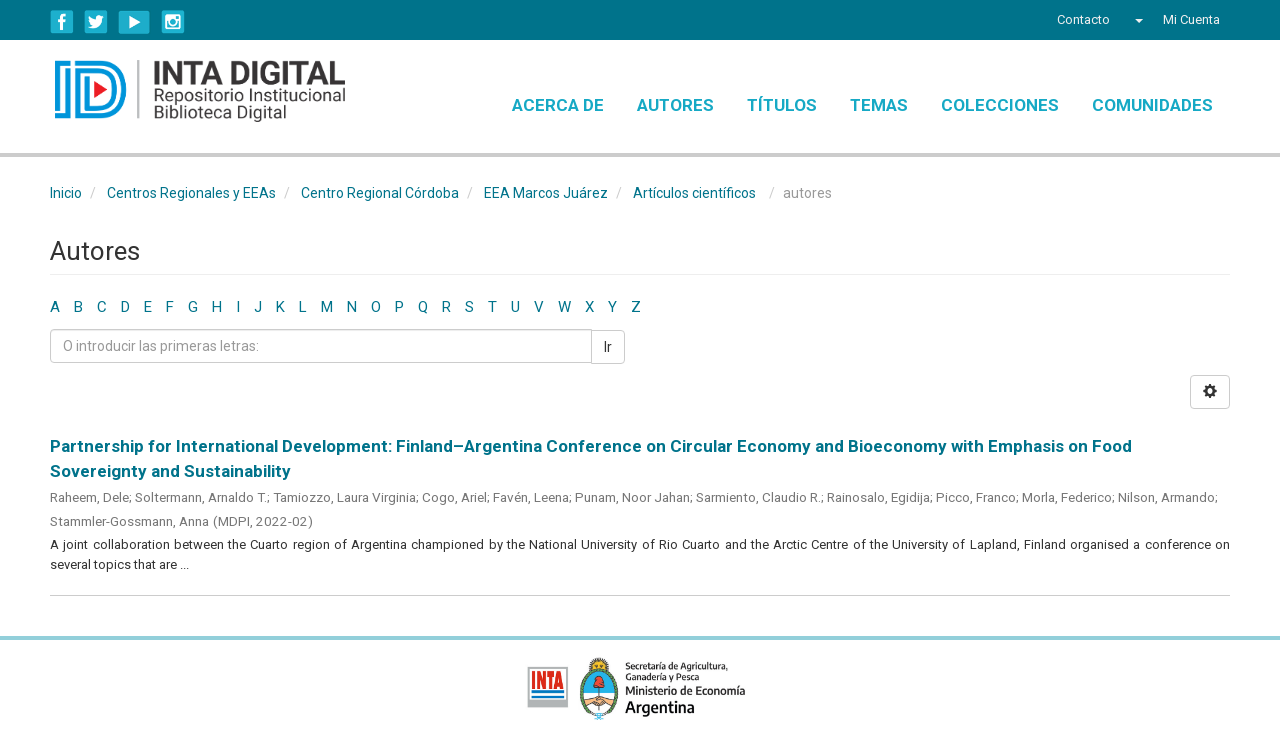

--- FILE ---
content_type: text/html;charset=utf-8
request_url: https://repositorio.inta.gob.ar/xmlui/handle/20.500.12123/447/browse?type=author&value=Sarmiento%2C+Claudio+R.
body_size: 6246
content:
<!DOCTYPE html>
		    <!--[if lt IE 7]> <html class="no-js lt-ie9 lt-ie8 lt-ie7" lang="en"> <![endif]-->
		    <!--[if IE 7]>    <html class="no-js lt-ie9 lt-ie8" lang="en"> <![endif]-->
		    <!--[if IE 8]>    <html class="no-js lt-ie9" lang="en"> <![endif]-->
		    <!--[if gt IE 8]><!--> <html class="no-js" lang="en"> <!--<![endif]-->
		    <head><META http-equiv="Content-Type" content="text/html; charset=UTF-8">
<meta content="text/html; charset=UTF-8" http-equiv="Content-Type">
<meta content="IE=edge,chrome=1" http-equiv="X-UA-Compatible">
<meta content="upgrade-insecure-requests" http-equiv="Content-Security-Policy">
<meta content="width=device-width,initial-scale=1" name="viewport">
<link rel="shortcut icon" href="/xmlui/themes/Mirage2/images/favicon.ico">
<link rel="apple-touch-icon" href="/xmlui/themes/Mirage2/images/apple-touch-icon.png">
<meta name="Generator" content="DSpace 5.5">
<link href="https://cdnjs.cloudflare.com/ajax/libs/font-awesome/4.7.0/css/font-awesome.min.css" rel="stylesheet">
<link href="/xmlui/themes/Mirage2/styles/main.css" rel="stylesheet">
<link href="/xmlui/themes/Mirage2/styles/responsive.css" rel="stylesheet">
<link type="application/opensearchdescription+xml" rel="search" href="http://repositorio.inta.gob.ar:80/xmlui/open-search/description.xml" title="DSpace">
<script>
			//Clear default text of emty text areas on focus
			function tFocus(element)
			{
			if (element.value == ' '){element.value='';}
			}
			//Clear default text of emty text areas on submit
			function tSubmit(form)
			{
			var defaultedElements = document.getElementsByTagName("textarea");
			for (var i=0; i != defaultedElements.length; i++){
			if (defaultedElements[i].value == ' '){
			defaultedElements[i].value='';}}
			}
			//Disable pressing 'enter' key to submit a form (otherwise pressing 'enter' causes a submission to start over)
			function disableEnterKey(e)
			{
			var key;

			if(window.event)
			key = window.event.keyCode;     //Internet Explorer
			else
			key = e.which;     //Firefox and Netscape

			if(key == 13)  //if "Enter" pressed, then disable!
			return false;
			else
			return true;
			}
			
		
			window.onload=function() {
			    $(".ds-simple-list-item li").first().css("background-color", "red");
			}

	function myFunction() {
	    var x = document.getElementById("myTopnav");
	    if (x.className === "topnav") {
		x.className += " responsive";
	    } else {
		x.className = "topnav";
	    }
	}


		    </script><!--[if lt IE 9]>
			<script src="/xmlui/themes/Mirage2/vendor/html5shiv/dist/html5shiv.js"> </script>
			<script src="/xmlui/themes/Mirage2/vendor/respond/dest/respond.min.js"> </script>
			<![endif]--><script src="/xmlui/themes/Mirage2/vendor/modernizr/modernizr.js"> </script>
<title>Autores</title>
<style>
	@import url('https://fonts.googleapis.com/css?family=Roboto:400,700');

	.ds-simple-list ul > li:first-child {
	    display:none;
	}



	 /* Add a black background color to the top navigation */
	.topnav {
	/*    background-color: #333;*/
	    overflow: hidden;
	}

	/* Style the links inside the navigation bar */
	.topnav a {
	    float: left;
	    display: block;
	    color: #16A9C5;
	    text-align: center;
	    padding: 14px 16px;
	    text-decoration: none;
	    font-size: 17px;
	}

	/* Change the color of links on hover */
	.topnav a:hover {
	   /* background-color: #ddd;
	    color: black;*/
	}

	/* Add an active class to highlight the current page */
	.active {
	    background-color: #4CAF50;
	    color: white;
	}

	/* Hide the link that should open and close the topnav on small screens */
	.topnav .icon {
	    display: none;
	}

	@media screen and (max-width: 600px) {
	  .topnav a {display: none;}
	  .topnav a.icon {
	    float: right;
	    display: block;
	  }
	}

	@media screen and (max-width: 600px) {
	  .topnav.responsive {position: relative;}
	  .topnav.responsive .icon {
	    position: absolute;
	    right: 0;
	    top: 0;
	  }
	  .topnav.responsive a {
	    float: none;
	    display: block;
	    text-align: left;
	  }
	}






	</style>
<script>
	function myFunction() {
	    var x = document.getElementById("myTopnav");
	    if (x.className === "topnav") {
		x.className += " responsive";
	    } else {
		x.className = "topnav";
	    }
	}
	</script>
</head><body>
<header>
<div role="navigation" class="navbar navbar-default navbar-static-top">
<div class="container">
<div class="navbar-header">
<div class="region-inner clearfix">
<div class="block block-block hide-mobile no-title" id="block-block-1">
<div class="block-inner clearfix">
<div class="block-content content">
<div class="social-links">
<div class="facebook-icon social-icon">
<a title="Seguinos en Facebook INTAargentina" href="http://www.facebook.com/INTAargentina" target="_blank">Facebook</a>
</div>
<div class="twitter-icon social-icon">
<a title="Seguinos en Twitter @intaargentina" href="https://twitter.com/intaargentina" target="_blank">Twitter</a>
</div>
<div class="youtube-icon social-icon">
<a title="Seguinos en nuestro canal de Youtube webinta" href="http://www.youtube.com/user/webinta" target="_blank">YouTube</a>
</div>
<div class="instagram-icon social-icon">
<a title="Seguinos en Instagram inta.argentina" href="https://www.instagram.com/inta.argentina" target="_blank">Instagram</a>
</div>
</div>
</div>
</div>
</div>
</div>
<div class="navbar-header pull-right visible-xs hidden-sm hidden-md hidden-lg">
<ul class="nav nav-pills pull-left ">
<li class="dropdown" id="ds-language-selection-xs">
<button data-toggle="dropdown" class="dropdown-toggle navbar-toggle navbar-link" role="button" href="#" id="language-dropdown-toggle-xs"><b aria-hidden="true" class="visible-xs glyphicon glyphicon-globe"></b></button>
<ul data-no-collapse="true" aria-labelledby="language-dropdown-toggle-xs" role="menu" class="dropdown-menu pull-right">
<li role="presentation">
<a href="http://repositorio.inta.gob.ar:80/xmlui/handle/20.500.12123/447/browse?locale-attribute=es">espa&ntilde;ol</a>
</li>
<li role="presentation">
<a href="http://repositorio.inta.gob.ar:80/xmlui/handle/20.500.12123/447/browse?locale-attribute=en">English</a>
</li>
</ul>
</li>
<li>
<form method="get" action="/xmlui/login" style="display: inline">
<button class="navbar-toggle navbar-link"><b aria-hidden="true" class="visible-xs glyphicon glyphicon-user"></b></button>
</form>
</li>
</ul>
</div>
</div>
<div class="navbar-header pull-right hidden-xs">
<ul class="nav navbar-nav pull-left">
<li>
<a href="/xmlui/feedback">
												                         
												Contacto
											       
											 </a>
</li>
</ul>
<ul class="nav navbar-nav pull-left">
<li class="dropdown" id="ds-language-selection">
<a data-toggle="dropdown" class="dropdown-toggle" role="button" href="#" id="language-dropdown-toggle"><span class="hidden-xs">&nbsp;<b class="caret"></b></span></a>
<ul data-no-collapse="true" aria-labelledby="language-dropdown-toggle" role="menu" class="dropdown-menu pull-right">
<li role="presentation">
<a href="http://repositorio.inta.gob.ar:80/xmlui/handle/20.500.12123/447/browse?locale-attribute=es">espa&ntilde;ol</a>
</li>
<li role="presentation">
<a href="http://repositorio.inta.gob.ar:80/xmlui/handle/20.500.12123/447/browse?locale-attribute=en">English</a>
</li>
</ul>
</li>
</ul>
<ul class="nav navbar-nav pull-left">
<li>
<a href="/xmlui/ldap-login"><span class="hidden-xs">Mi Cuenta</span></a>
</li>
</ul>
<button type="button" class="navbar-toggle visible-sm" data-toggle="offcanvas"><span class="sr-only">Cambiar navegaci&oacute;n</span><span class="icon-bar"></span><span class="icon-bar"></span><span class="icon-bar"></span></button>
</div>
</div>
</div>
</header>
<div class="header-bottom-wrapper">
<div class="header-bottom container">
<div class="branding">
<a href="https://repositorio.inta.gob.ar"><img width="290px" src="/xmlui/themes/Mirage2//images/logo-repo-nuevo.png"></a>
</div>
<div id="myTopnav" class="main-menu topnav">
<a href="/xmlui/page/acerca" class="menuparent">Acerca de</a><a href="/xmlui/browse?rpp=20&order=ASC&sort_by=-1&etal=-1&type=author&starts_with=A" class="menuparent">Autores</a><a href="/xmlui/browse?rpp=20&order=ASC&sort_by=1&etal=-1&type=title&starts_with=A" class="menuparent">T&iacute;tulos</a><a href="/xmlui/browse?rpp=20&order=ASC&sort_by=-1&etal=-1&type=subject&starts_with=A" class="menuparent">Temas</a><a href="/xmlui/page/coleccion" class="menuparent">Colecciones</a><a href="/xmlui/community-list" class="menuparent">Comunidades</a><a onclick="myFunction()" class="icon" style="font-size:15px;" href="javascript:void(0);">☰</a>
</div>
</div>
</div>
<div class="hidden" id="no-js-warning-wrapper">
<div id="no-js-warning">
<div class="notice failure">JavaScript is disabled for your browser. Some features of this site may not work without it.</div>
</div>
</div>
<div class="container" id="main-container">
<div class="row row-offcanvas row-offcanvas-right">
<div class="horizontal-slider clearfix">
<div class="col-xs-12 col-sm-12 col-md-12 main-content">
<div class="breadcrumb dropdown visible-xs">
<a data-toggle="dropdown" class="dropdown-toggle" role="button" href="#" id="trail-dropdown-toggle">autores&nbsp;<b class="caret"></b></a>
<ul aria-labelledby="trail-dropdown-toggle" role="menu" class="dropdown-menu">xmlui.general.dspace_homeCentros Regionales y EEAsCentro Regional C&oacute;rdobaEEA Marcos Ju&aacute;rezArt&iacute;culos cient&iacute;ficosxmlui.ArtifactBrowser.ConfigurableBrowse.trail.metadata.authorArt&iacute;culos cient&iacute;ficos</ul>
</div>
<ul class="breadcrumb hidden-xs">
<li>
<a href="/xmlui/">Inicio</a>
</li>
<li>
<a href="/xmlui/handle/20.500.12123/186">Centros Regionales y EEAs</a>
</li>
<li>
<a href="/xmlui/handle/20.500.12123/221">Centro Regional C&oacute;rdoba</a>
</li>
<li>
<a href="/xmlui/handle/20.500.12123/226">EEA Marcos Ju&aacute;rez</a>
</li>
<li>
<a href="/xmlui/handle/20.500.12123/447">Art&iacute;culos cient&iacute;ficos</a>
</li>
<li class="menuparent">autores</li>
</ul>
<div>
<h2 class="ds-div-head page-header first-page-header">Autores</h2>
<div id="aspect_artifactbrowser_ConfigurableBrowse_div_browse-by-author" class="ds-static-div primary">
<div class="ds-static-div browse-navigation-wrapper hidden-print">
<form id="aspect_artifactbrowser_ConfigurableBrowse_div_browse-navigation" class="ds-interactive-div secondary navigation" action="browse" method="post" onsubmit="javascript:tSubmit(this);">
<div class="ds-static-div row">
<div class="ds-static-div col-xs-4 col-sm-12">
<select class="ds-select-field form-control alphabet-select visible-xs alphabet-select visible-xs" name=""><option value="browse?rpp=20&amp;etal=-1&amp;sort_by=-1&amp;type=author&amp;starts_with=0&amp;order=ASC">0-9</option><option value="browse?rpp=20&amp;etal=-1&amp;sort_by=-1&amp;type=author&amp;starts_with=A&amp;order=ASC">A</option><option value="browse?rpp=20&amp;etal=-1&amp;sort_by=-1&amp;type=author&amp;starts_with=B&amp;order=ASC">B</option><option value="browse?rpp=20&amp;etal=-1&amp;sort_by=-1&amp;type=author&amp;starts_with=C&amp;order=ASC">C</option><option value="browse?rpp=20&amp;etal=-1&amp;sort_by=-1&amp;type=author&amp;starts_with=D&amp;order=ASC">D</option><option value="browse?rpp=20&amp;etal=-1&amp;sort_by=-1&amp;type=author&amp;starts_with=E&amp;order=ASC">E</option><option value="browse?rpp=20&amp;etal=-1&amp;sort_by=-1&amp;type=author&amp;starts_with=F&amp;order=ASC">F</option><option value="browse?rpp=20&amp;etal=-1&amp;sort_by=-1&amp;type=author&amp;starts_with=G&amp;order=ASC">G</option><option value="browse?rpp=20&amp;etal=-1&amp;sort_by=-1&amp;type=author&amp;starts_with=H&amp;order=ASC">H</option><option value="browse?rpp=20&amp;etal=-1&amp;sort_by=-1&amp;type=author&amp;starts_with=I&amp;order=ASC">I</option><option value="browse?rpp=20&amp;etal=-1&amp;sort_by=-1&amp;type=author&amp;starts_with=J&amp;order=ASC">J</option><option value="browse?rpp=20&amp;etal=-1&amp;sort_by=-1&amp;type=author&amp;starts_with=K&amp;order=ASC">K</option><option value="browse?rpp=20&amp;etal=-1&amp;sort_by=-1&amp;type=author&amp;starts_with=L&amp;order=ASC">L</option><option value="browse?rpp=20&amp;etal=-1&amp;sort_by=-1&amp;type=author&amp;starts_with=M&amp;order=ASC">M</option><option value="browse?rpp=20&amp;etal=-1&amp;sort_by=-1&amp;type=author&amp;starts_with=N&amp;order=ASC">N</option><option value="browse?rpp=20&amp;etal=-1&amp;sort_by=-1&amp;type=author&amp;starts_with=O&amp;order=ASC">O</option><option value="browse?rpp=20&amp;etal=-1&amp;sort_by=-1&amp;type=author&amp;starts_with=P&amp;order=ASC">P</option><option value="browse?rpp=20&amp;etal=-1&amp;sort_by=-1&amp;type=author&amp;starts_with=Q&amp;order=ASC">Q</option><option value="browse?rpp=20&amp;etal=-1&amp;sort_by=-1&amp;type=author&amp;starts_with=R&amp;order=ASC">R</option><option value="browse?rpp=20&amp;etal=-1&amp;sort_by=-1&amp;type=author&amp;starts_with=S&amp;order=ASC">S</option><option value="browse?rpp=20&amp;etal=-1&amp;sort_by=-1&amp;type=author&amp;starts_with=T&amp;order=ASC">T</option><option value="browse?rpp=20&amp;etal=-1&amp;sort_by=-1&amp;type=author&amp;starts_with=U&amp;order=ASC">U</option><option value="browse?rpp=20&amp;etal=-1&amp;sort_by=-1&amp;type=author&amp;starts_with=V&amp;order=ASC">V</option><option value="browse?rpp=20&amp;etal=-1&amp;sort_by=-1&amp;type=author&amp;starts_with=W&amp;order=ASC">W</option><option value="browse?rpp=20&amp;etal=-1&amp;sort_by=-1&amp;type=author&amp;starts_with=X&amp;order=ASC">X</option><option value="browse?rpp=20&amp;etal=-1&amp;sort_by=-1&amp;type=author&amp;starts_with=Y&amp;order=ASC">Y</option><option value="browse?rpp=20&amp;etal=-1&amp;sort_by=-1&amp;type=author&amp;starts_with=Z&amp;order=ASC">Z</option></select>
<ul id="aspect_artifactbrowser_ConfigurableBrowse_list_jump-list" class="ds-simple-list alphabet list-inline hidden-xs">
<li class="ds-simple-list-item">
<a href="browse?rpp=20&etal=-1&sort_by=-1&type=author&starts_with=0&order=ASC">0-9</a>
</li>
<li class="ds-simple-list-item">
<a href="browse?rpp=20&etal=-1&sort_by=-1&type=author&starts_with=A&order=ASC">A</a>
</li>
<li class="ds-simple-list-item">
<a href="browse?rpp=20&etal=-1&sort_by=-1&type=author&starts_with=B&order=ASC">B</a>
</li>
<li class="ds-simple-list-item">
<a href="browse?rpp=20&etal=-1&sort_by=-1&type=author&starts_with=C&order=ASC">C</a>
</li>
<li class="ds-simple-list-item">
<a href="browse?rpp=20&etal=-1&sort_by=-1&type=author&starts_with=D&order=ASC">D</a>
</li>
<li class="ds-simple-list-item">
<a href="browse?rpp=20&etal=-1&sort_by=-1&type=author&starts_with=E&order=ASC">E</a>
</li>
<li class="ds-simple-list-item">
<a href="browse?rpp=20&etal=-1&sort_by=-1&type=author&starts_with=F&order=ASC">F</a>
</li>
<li class="ds-simple-list-item">
<a href="browse?rpp=20&etal=-1&sort_by=-1&type=author&starts_with=G&order=ASC">G</a>
</li>
<li class="ds-simple-list-item">
<a href="browse?rpp=20&etal=-1&sort_by=-1&type=author&starts_with=H&order=ASC">H</a>
</li>
<li class="ds-simple-list-item">
<a href="browse?rpp=20&etal=-1&sort_by=-1&type=author&starts_with=I&order=ASC">I</a>
</li>
<li class="ds-simple-list-item">
<a href="browse?rpp=20&etal=-1&sort_by=-1&type=author&starts_with=J&order=ASC">J</a>
</li>
<li class="ds-simple-list-item">
<a href="browse?rpp=20&etal=-1&sort_by=-1&type=author&starts_with=K&order=ASC">K</a>
</li>
<li class="ds-simple-list-item">
<a href="browse?rpp=20&etal=-1&sort_by=-1&type=author&starts_with=L&order=ASC">L</a>
</li>
<li class="ds-simple-list-item">
<a href="browse?rpp=20&etal=-1&sort_by=-1&type=author&starts_with=M&order=ASC">M</a>
</li>
<li class="ds-simple-list-item">
<a href="browse?rpp=20&etal=-1&sort_by=-1&type=author&starts_with=N&order=ASC">N</a>
</li>
<li class="ds-simple-list-item">
<a href="browse?rpp=20&etal=-1&sort_by=-1&type=author&starts_with=O&order=ASC">O</a>
</li>
<li class="ds-simple-list-item">
<a href="browse?rpp=20&etal=-1&sort_by=-1&type=author&starts_with=P&order=ASC">P</a>
</li>
<li class="ds-simple-list-item">
<a href="browse?rpp=20&etal=-1&sort_by=-1&type=author&starts_with=Q&order=ASC">Q</a>
</li>
<li class="ds-simple-list-item">
<a href="browse?rpp=20&etal=-1&sort_by=-1&type=author&starts_with=R&order=ASC">R</a>
</li>
<li class="ds-simple-list-item">
<a href="browse?rpp=20&etal=-1&sort_by=-1&type=author&starts_with=S&order=ASC">S</a>
</li>
<li class="ds-simple-list-item">
<a href="browse?rpp=20&etal=-1&sort_by=-1&type=author&starts_with=T&order=ASC">T</a>
</li>
<li class="ds-simple-list-item">
<a href="browse?rpp=20&etal=-1&sort_by=-1&type=author&starts_with=U&order=ASC">U</a>
</li>
<li class="ds-simple-list-item">
<a href="browse?rpp=20&etal=-1&sort_by=-1&type=author&starts_with=V&order=ASC">V</a>
</li>
<li class="ds-simple-list-item">
<a href="browse?rpp=20&etal=-1&sort_by=-1&type=author&starts_with=W&order=ASC">W</a>
</li>
<li class="ds-simple-list-item">
<a href="browse?rpp=20&etal=-1&sort_by=-1&type=author&starts_with=X&order=ASC">X</a>
</li>
<li class="ds-simple-list-item">
<a href="browse?rpp=20&etal=-1&sort_by=-1&type=author&starts_with=Y&order=ASC">Y</a>
</li>
<li class="ds-simple-list-item">
<a href="browse?rpp=20&etal=-1&sort_by=-1&type=author&starts_with=Z&order=ASC">Z</a>
</li>
</ul>
</div>
<div class="ds-static-div col-xs-8 col-sm-12">
<p id="aspect_artifactbrowser_ConfigurableBrowse_p_hidden-fields" class="ds-paragraph hidden">
<input id="aspect_artifactbrowser_ConfigurableBrowse_field_rpp" class="ds-hidden-field form-control" name="rpp" type="hidden" value="20"><input id="aspect_artifactbrowser_ConfigurableBrowse_field_sort_by" class="ds-hidden-field form-control" name="sort_by" type="hidden" value="-1"><input id="aspect_artifactbrowser_ConfigurableBrowse_field_type" class="ds-hidden-field form-control" name="type" type="hidden" value="author"><input id="aspect_artifactbrowser_ConfigurableBrowse_field_value" class="ds-hidden-field form-control" name="value" type="hidden" value="Sarmiento, Claudio R."><input id="aspect_artifactbrowser_ConfigurableBrowse_field_etal" class="ds-hidden-field form-control" name="etal" type="hidden" value="-1"><input id="aspect_artifactbrowser_ConfigurableBrowse_field_order" class="ds-hidden-field form-control" name="order" type="hidden" value="ASC">
</p>
<div class="row">
<div class="col-xs-12 col-sm-6">
<p class="input-group">
<input id="aspect_artifactbrowser_ConfigurableBrowse_field_starts_with" class="ds-text-field form-control" placeholder="O introducir las primeras letras:" name="starts_with" type="text" value="" title="Listar &iacute;tems que empiezan con estas letras"><span class="input-group-btn"><button id="aspect_artifactbrowser_ConfigurableBrowse_field_submit" class="ds-button-field btn btn-default" name="submit" type="submit">Ir</button></span>
</p>
</div>
</div>
</div>
</div>
</form>
</div>
<form id="aspect_artifactbrowser_ConfigurableBrowse_div_browse-controls" class="ds-interactive-div browse controls hidden" action="browse" method="post" onsubmit="javascript:tSubmit(this);">
<p class="ds-paragraph">
<input id="aspect_artifactbrowser_ConfigurableBrowse_field_type" class="ds-hidden-field form-control" name="type" type="hidden" value="author">
</p>
<p class="ds-paragraph">
<input id="aspect_artifactbrowser_ConfigurableBrowse_field_value" class="ds-hidden-field form-control" name="value" type="hidden" value="Sarmiento, Claudio R.">
</p>
<p class="ds-paragraph">Ordenar por:</p>
<p class="ds-paragraph">
<select id="aspect_artifactbrowser_ConfigurableBrowse_field_sort_by" class="ds-select-field form-control" name="sort_by"><option value="1">t&iacute;tulo</option><option value="2">fecha de publicaci&oacute;n</option><option value="3">fecha de env&iacute;o</option></select>
</p>
<p class="ds-paragraph">Orden:</p>
<p class="ds-paragraph">
<select id="aspect_artifactbrowser_ConfigurableBrowse_field_order" class="ds-select-field form-control" name="order"><option value="ASC" selected>ascendente</option><option value="DESC">descendente</option></select>
</p>
<p class="ds-paragraph">Resultados:</p>
<p class="ds-paragraph">
<select id="aspect_artifactbrowser_ConfigurableBrowse_field_rpp" class="ds-select-field form-control" name="rpp"><option value="5">5</option><option value="10">10</option><option value="20" selected>20</option><option value="40">40</option><option value="60">60</option><option value="80">80</option><option value="100">100</option></select>
</p>
<p class="ds-paragraph">
<button id="aspect_artifactbrowser_ConfigurableBrowse_field_update" class="ds-button-field btn btn-default" name="update" type="submit">Modificar</button>
</p>
</form>
<div class="pagination-simple clearfix top">
<div class="row">
<div class="col-xs-10">
<p class="pagination-info">Mostrando &iacute;tems 1-1 de 1</p>
</div>
<div class="col-xs-2">
<div class="btn-group sort-options-menu pull-right">
<button data-toggle="dropdown" class="btn btn-default dropdown-toggle"><span aria-hidden="true" class="glyphicon glyphicon-cog"></span></button>
<ul role="menu" class="dropdown-menu pull-right">
<li class="dropdown-header"></li>
<li>
<a data-name="sort_by" data-returnvalue="1" href="#"><span aria-hidden="true" class="glyphicon glyphicon-ok btn-xs invisible"></span>t&iacute;tulo</a>
</li>
<li>
<a data-name="sort_by" data-returnvalue="2" href="#"><span aria-hidden="true" class="glyphicon glyphicon-ok btn-xs invisible"></span>fecha de publicaci&oacute;n</a>
</li>
<li>
<a data-name="sort_by" data-returnvalue="3" href="#"><span aria-hidden="true" class="glyphicon glyphicon-ok btn-xs invisible"></span>fecha de env&iacute;o</a>
</li>
<li class="divider"></li>
<li class="dropdown-header"></li>
<li>
<a data-name="order" data-returnvalue="ASC" href="#"><span aria-hidden="true" class="glyphicon glyphicon-ok btn-xs active"></span>ascendente</a>
</li>
<li>
<a data-name="order" data-returnvalue="DESC" href="#"><span aria-hidden="true" class="glyphicon glyphicon-ok btn-xs invisible"></span>descendente</a>
</li>
<li class="divider"></li>
<li class="dropdown-header"></li>
<li>
<a data-name="rpp" data-returnvalue="5" href="#"><span aria-hidden="true" class="glyphicon glyphicon-ok btn-xs invisible"></span>5</a>
</li>
<li>
<a data-name="rpp" data-returnvalue="10" href="#"><span aria-hidden="true" class="glyphicon glyphicon-ok btn-xs invisible"></span>10</a>
</li>
<li>
<a data-name="rpp" data-returnvalue="20" href="#"><span aria-hidden="true" class="glyphicon glyphicon-ok btn-xs active"></span>20</a>
</li>
<li>
<a data-name="rpp" data-returnvalue="40" href="#"><span aria-hidden="true" class="glyphicon glyphicon-ok btn-xs invisible"></span>40</a>
</li>
<li>
<a data-name="rpp" data-returnvalue="60" href="#"><span aria-hidden="true" class="glyphicon glyphicon-ok btn-xs invisible"></span>60</a>
</li>
<li>
<a data-name="rpp" data-returnvalue="80" href="#"><span aria-hidden="true" class="glyphicon glyphicon-ok btn-xs invisible"></span>80</a>
</li>
<li>
<a data-name="rpp" data-returnvalue="100" href="#"><span aria-hidden="true" class="glyphicon glyphicon-ok btn-xs invisible"></span>100</a>
</li>
</ul>
</div>
</div>
</div>
</div>
<ul class="ds-artifact-list list-unstyled"></ul>
<div id="aspect_artifactbrowser_ConfigurableBrowse_div_browse-by-author-results" class="ds-static-div primary">
<ul class="ds-artifact-list list-unstyled">
<!-- External Metadata URL: cocoon://metadata/handle/20.500.12123/11557/mets.xml?sections=dmdSec,fileSec&fileGrpTypes=THUMBNAIL-->
<li class="ds-artifact-item odd">
<div class="artifact-description">
<h4 class="artifact-title">
<a href="/xmlui/handle/20.500.12123/11557">Partnership for International Development: Finland&ndash;Argentina Conference on Circular Economy and Bioeconomy with Emphasis on Food Sovereignty and Sustainability</a><span class="Z3988" title="ctx_ver=Z39.88-2004&amp;rft_val_fmt=info%3Aofi%2Ffmt%3Akev%3Amtx%3Adc&amp;rft_id=1660-4601&amp;rft_id=https%3A%2F%2Fdoi.org%2F10.3390%2Fijerph19031773&amp;rft_id=http%3A%2F%2Fhdl.handle.net%2F20.500.12123%2F11557&amp;rft_id=https%3A%2F%2Fwww.mdpi.com%2F1660-4601%2F19%2F3%2F1773%2Fhtm&amp;rfr_id=info%3Asid%2Fdspace.org%3Arepository&amp;">
                    ﻿ 
                </span>
</h4>
<div class="artifact-info">
<span class="author h4"><small><span>Raheem, Dele</span>; <span>Soltermann, Arnaldo T.</span>; <span class="ds-dc_contributor_author-authority">Tamiozzo, Laura Virginia</span>; <span class="ds-dc_contributor_author-authority">Cogo, Ariel</span>; <span>Fav&eacute;n, Leena</span>; <span>Punam, Noor Jahan</span>; <span>Sarmiento, Claudio R.</span>; <span>Rainosalo, Egidija</span>; <span>Picco, Franco</span>; <span>Morla, Federico</span>; <span>Nilson, Armando</span>; <span>Stammler-Gossmann, Anna</span></small></span> <span class="publisher-date h4"><small>(<span class="publisher">MDPI</span>, <span class="date">2022-02</span>)</small></span>
</div>
<div class="artifact-abstract">A joint collaboration between the Cuarto region of Argentina championed by the National University of Rio Cuarto and the Arctic Centre of the University of Lapland, Finland organised a conference on several topics that are ...</div>
</div>
</li>
</ul>
</div>
<div class="pagination-simple clearfix bottom"></div>
<ul class="ds-artifact-list list-unstyled"></ul>
</div>
</div>
<div class="visible-xs visible-sm">
<footer>
<div>
<div>
<div class="logos">
<div class="logo-ministerio">
<img src="https://repositorio.inta.gob.ar/themes/Mirage2/images/logo-ministerio-footer.jpg"></div>
</div>
</div>
<div class="col-xs-5 col-sm-4 hidden-print"></div>
</div>
<a class="hidden" href="/xmlui/htmlmap">&nbsp;</a>
</footer>
<script>
		    window.onload=function() {
	try{
	var uno = document.getElementsByClassName("ds-simple-list")[0];
	uno.firstElementChild.style.display = "none";
	uno.style.display="block";
	}catch(err){

	}
				}

		    </script>
</div>
</div>
</div>
</div>
</div>
<div class="footer-wrapper">
<div class="container">
<footer>
<div>
<div>
<div class="logos">
<div class="logo-ministerio">
<img src="https://repositorio.inta.gob.ar/themes/Mirage2/images/logo-ministerio-footer.jpg"></div>
</div>
</div>
<div class="col-xs-5 col-sm-4 hidden-print"></div>
</div>
<a class="hidden" href="/xmlui/htmlmap">&nbsp;</a>
</footer>
<script>
		    window.onload=function() {
	try{
	var uno = document.getElementsByClassName("ds-simple-list")[0];
	uno.firstElementChild.style.display = "none";
	uno.style.display="block";
	}catch(err){

	}
				}

		    </script>
</div>
</div>
<script>if(!window.DSpace){window.DSpace={};}window.DSpace.context_path='/xmlui';window.DSpace.theme_path='/xmlui/themes/Mirage2/';</script><script src="/xmlui/themes/Mirage2/scripts/theme.js"> </script><script src="/xmlui/themes/Mirage2/scripts/inta.js"> </script><script>
                  (function(i,s,o,g,r,a,m){i['GoogleAnalyticsObject']=r;i[r]=i[r]||function(){
                  (i[r].q=i[r].q||[]).push(arguments)},i[r].l=1*new Date();a=s.createElement(o),
                  m=s.getElementsByTagName(o)[0];a.async=1;a.src=g;m.parentNode.insertBefore(a,m)
                  })(window,document,'script','//www.google-analytics.com/analytics.js','ga');

                  ga('create', 'UA-123666843-1', 'repositorio.inta.gob.ar');
                  ga('send', 'pageview');
           </script><script>
  	var _paq = window._paq = window._paq || [];
  	/* tracker methods like "setCustomDimension" should be called before "trackPageView" */
  	_paq.push(['trackPageView']);
  	_paq.push(['enableLinkTracking']);
  	(function() {
    	var u="https://metricas.inta.gob.ar/";
    	_paq.push(['setTrackerUrl', u+'matomo.php']);
    	_paq.push(['setSiteId', '4']);
    	var d=document, g=d.createElement('script'), s=d.getElementsByTagName('script')[0];
    	g.async=true; g.src=u+'matomo.js'; s.parentNode.insertBefore(g,s);
  	})();
	</script><script>
  	var _mtm = window._mtm = window._mtm || [];
  	_mtm.push({'mtm.startTime': (new Date().getTime()), 'event': 'mtm.Start'});
  	(function() {
    	var d=document, g=d.createElement('script'), s=d.getElementsByTagName('script')[0];
    	g.async=true; g.src='https://metricas.inta.gob.ar/js/container_S1ku40zn.js'; s.parentNode.insertBefore(g,s);
  	})();
	</script><script src="https://analiticas.inta.gob.ar/js/script.js" data-domain="repositorio.inta.gob.ar" defer="true"> </script>
</body></html>
